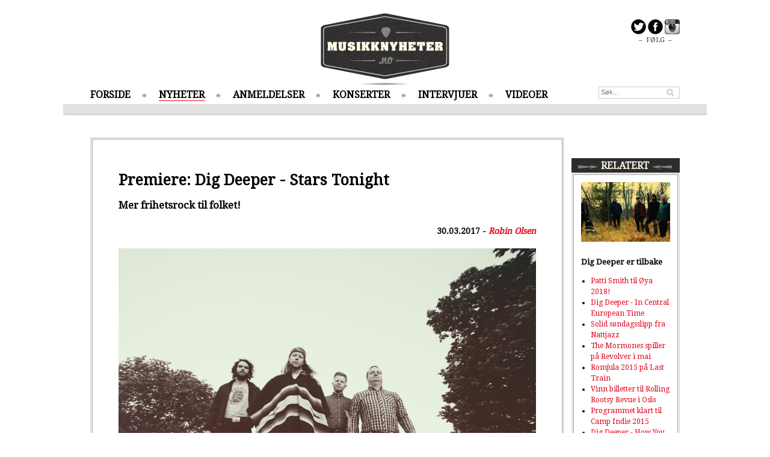

--- FILE ---
content_type: text/html; charset=UTF-8
request_url: https://www.musikknyheter.no/nyheter/16608/Premiere:-Dig-Deeper---Stars-Tonight-.html
body_size: 7702
content:

<!DOCTYPE html>
<html>
<head>
	<meta content="text/html; charset=iso-8859-1" http-equiv="content-type"/>
	<meta content="IE=edge" http-equiv="X-UA-Compatible"/>
	<title>Musikknyheter.no - Premiere: Dig Deeper - Stars Tonight </title>
	<meta name="description" content="Mer frihetsrock til folket!">
	<meta name="keywords" content="musikk, musikkmagasin, musikknyheter, konsertoversikt, konserter, mp3, aktuell musikk, plater, plateanbefalinger">
	<meta name="medium" content="news" />
	<meta name="title" content="Musikknyheter.no - Premiere: Dig Deeper - Stars Tonight ">
	<meta property="og:title" content="Musikknyheter.no - Premiere: Dig Deeper - Stars Tonight ">
	<meta property="og:url" content="https://www.musikknyheter.no/nyheter/16608/Premiere:-Dig-Deeper---Stars-Tonight-.html">
	<meta property="og:description" content="Mer frihetsrock til folket!">
	<meta property="og:image" content="https://www.musikknyheter.no/images/16608.jpg" />	<link rel="image_src" href="https://www.musikknyheter.no/images/16608.jpg" />
	<link rel="alternate" title="MusikkNyheter.no RSS" href="https://www.musikknyheter.no/rss/" type="application/rss+xml">
	<!--[if lt IE 9]>
	<script src="/js/html5shiv.js"></script>
	<![endif]-->
	<link href='https://fonts.googleapis.com/css?family=Droid+Serif:400,600,600i' rel='stylesheet' type='text/css'>
	<link type="text/css" href="/css/style.css?4" rel="stylesheet"/>
	<script src="/js/mn.js?4" type="text/javascript"></script>
	<script>
		(function(i,s,o,g,r,a,m){i['GoogleAnalyticsObject']=r;i[r]=i[r]||function(){(i[r].q=i[r].q||[]).push(arguments)},i[r].l=1*new Date();a=s.createElement(o),m=s.getElementsByTagName(o)[0];a.async=1;a.src=g;m.parentNode.insertBefore(a,m)})(window,document,'script','//www.google-analytics.com/analytics.js','ga');
		ga('create', 'UA-4600885-1', 'musikknyheter.no');
		ga('send', 'pageview');
	</script>
</head>
<body class="">
	<div class="centered">
		
	</div>
	<div id="page" class="pageContent">
		<div id="leftBanners">
			<script data-ad-client="ca-pub-7295051437795813" async src="https://pagead2.googlesyndication.com/pagead/js/adsbygoogle.js"></script>		</div>
		<header>
			<div id="logo"><a href="/"><img src="/img/logo.png" alt="Musikknyheter.no logo"/></a></div>
			<div id="frontShare">
				<a href="https://www.twitter.com/musikknyheter" target="_blank"><img src="/img/share_twitter_icon.png" alt="F&oslash;lg p&aring; Twitter" /></a>
				<a href="https://www.facebook.com/musikknyheter" target="_blank"><img src="/img/share_fb_icon.png" alt="F&oslash;lg p&aring; Facebook" /></a>
				<a href="https://instagram.com/musikknyheter" target="_blank"><img src="/img/share_ig_icon.png" alt="F&oslash;lg p&aring; Instagram" /></a>
				<div>&ndash; &nbsp;F&Oslash;LG&nbsp; &ndash;</div>
			</div>
			<nav>
				<ul class="menu">
					<li><a href="/">FORSIDE</a></li>
					<li class="current"><a href="/nyheter">NYHETER</a></li>
					<li><a href="/anmeldelser">ANMELDELSER</a></li>
					<li><a href="/konserter">KONSERTER</a></li>
					<li><a href="/intervjuer">INTERVJUER</a></li>
					<li><a href="/videoer">VIDEOER</a></li>
				</ul>
				<form action="/search/" method="GET"><input type="text" class="searchField headerSearch" name="q" placeholder="S&oslash;k..." /></form>
			</nav>

			<div class="headerDivider"></div>
		</header>

		<div class="content">
        <script src="/js/jquery-1.10.2.min.js" type="text/javascript"></script>
			<div class="mainContent">
				<div class="container articleContent subPage">
					<div class="column double topSpacing">
						<div class="columnContent">
							<div class="contentSpacing subPageTop">
								<h1>Premiere: Dig Deeper - Stars Tonight </h1>
								<p class="intro">Mer frihetsrock til folket!</p>
							</div>

							<div class="articleShare">
								<iframe src="https://www.facebook.com/plugins/like.php?href=https%3A%2F%2Fwww.musikknyheter.no%2Fnyheter%2F16608%2FPremiere%3A-Dig-Deeper---Stars-Tonight-.html&amp;width=400&amp;height=25&amp;colorscheme=light&amp;layout=standard&amp;action=like&amp;show_faces=false&amp;send=false" scrolling="no" frameborder="0" style="border:none; overflow:hidden; width:400px; height:25px;" allowTransparency="true"></iframe>

								<span class="author">
									30.03.2017 - <a href="/skribenter/1/Robin-Olsen">Robin Olsen</a>
								</span>
							</div>
							<div class="contentSpacing topSpacing articleImageContainer">
								<img src="/images/16608.jpg" alt="Artikkelbilde" />
							</div>
							<div class="contentSpacing articleBody">
								<p><small><p align="right">Foto: Julia Marie Naglestad </p></small></p>Dig Deeper er tilbake etter to år med intens jobbing i studio, og frihetsrocken buldrer høyere enn noen sinne på den nye singelen «Stars Tonight».<br />
<br />
Mange studioer i Oslo har en tendens til å bli «hang out» for venner og kjente, og innspillingen av Dig Deeper-albumet ble intet unntak. Store deler av The Switch, Torgeir Waldemar, Johan Daniel Henriksen, Anders Møller, og amerikanske Moji Abiola har hengt ut og bidratt på en rekke låter.<br />
<br />
Album og EP er mastret hos Reel To Reel Mastering av Vegard Kleftås Sleipnes, og spilt inn og produsert av Anders Møller.<br />
<br />
Vi tok en prat med gjengen.<br />
<br />
Ny singel ute i morgen, men vi slipper den løs allerede i dag. Hvordan vil dere beskrive deres nye singel?<br />
<br />
- Hola! Det stemmer, ett år etter vi spilte inn denne låta er den vel så aktuell som tidligere. En oppgitt og deppa finger til et gryende lysebrunt politisk landskap i Norge, store deler av Europa og USA forøvrig. Mange fete band og artister har meldt noe innafor dette landskapet de siste åra, og det er inspirerende å høre. Ca 3:50 min med noe av det mest «frihetsrocka» vi har laget. I tillegg har vi vært så heldige å fått med oss Torgeir Waldemar, pluss store deler av The Switch, på kor. <br />
<br />
<br />
Kosmisk americana og frihetsrock, det er noen deilige sjangere dere får kastet etter dere. Hva syns dere om disse, eller hva vil dere kalle dere selv?<br />
		<br />
- Kosmisk americana er et begrep jeg hørte nylig fra Eivind Skaufjord på Big Dipper faktisk, utmerket label det. Americanabegrepet er omfattende og ikke alltid presist. Vi havner nok et sted mellom kosmisk americana og psykedelisk rock, men i bunn og grunn lager vi låter, det er måten vi tolker disse låtene på som definerer stilen. «Forge Your Own Chains: Heavy Psychedelic Ballads And Dirges 1968-1974» er et fett eksempel på dette. Den samleren oppsummerer frihetsrock for meg. Double neck-føring fra Braut og min egen poncho har sikkert bidratt noe til dette stempelet også.<br />
<br />
<a href="http://photobucket.com/" target="_blank"><img src="http://i813.photobucket.com/albums/zz57/musikkfoto/Dig%20Deeper2%20Julie%20Marie%20Naglestad_764yellow_zpsqqfxhyla.jpg" border="0" alt=" photo Dig Deeper2 Julie Marie Naglestad_764yellow_zpsqqfxhyla.jpg"/></a><br />
<br />
Dere har base både i Oslo og Bergen, hvordan sjonglerer dere øvinger, innspilling, og generell henging på best mulig måte?<br />
<br />
- Skivene vi gir ut i år er produkter av en 5-6 sessions i Bergen og Oslo der vi mekker låter sammen. Ofte med utgangspunkt i en melodi eller groove noen av oss har med. Vi tar opp store deler av øvingene og lytter og bearbeider låtene mellom hver session. Det gir mer energi for oss å kunne samles over flere dager i en periode, fremfor de slappe, faste mandagsøvingene. Vi hadde ikke overlevd som band hvis vi skulle bodd oppå hverandre og sett hverandre hele tida. Det er alltid fett å se Jørgen og «Rusministeren» igjen i Bergen eller Oslo.<br />
<br />
<br />
Dere skal ut på en liten turne i forbindelse med EP-slippet senere i vår. Hvilke byer besøker dere, og ikke minst, hvilke låter og artister kommer til å snurre oftest i turné-vanen?<br />
<br />
- Yes sir! Vi besøker Trondheim, Halden og Oslo siste langhelg i April. Gleder oss spesielt til Moskus i Trondheim, og ikke minst til et gjensyn med Siste Reis i Halden. Helgen avsluttes lørdag 29/4 med releasefest for EP-en «Stars Tonight» i Revolver-kjelleren hvor vi får besøk av Third Whale som support. Av festivaler til sommeren kan vi røpe Nattjazz i Bergen, hvor vi avslutter festivalen sammen med våre venner i Soft Ride, Undergrünnen pluss en rekke andre fete band. I august drar vi nordover til Parkenfestivalen i Bodø, en nydelig festival vi også spilte på i 2015. På veien regner jeg med det kommer til og snurres litt Harvey Mandel, The Sadies, The Men, Kvartetten Som Sprängde og Dragontears. Sannsynligvis noe Fanclub også. Har ikke fått hørt Unga Bunga-podcasten ennå, men den må helt klart sjekkes. Har nettopp vraket bilen som overhodet ikke bestod EU-kontrollen, så hva vi får tak i av van/bil er uklart.<br />
<br />
<br />
Dere slipper altså ny låt i dag/morgen, og det kommer mer musikk i form av EP og album ila året. Hva kan vi forvente av Dig Deeper anno 2017?<br />
<br />
- Morgendagens singel er startskuddet på to utgivelser vi gjør i 2017. Etter stuiooppholdet hos Anders Møller i juni 2016 satt vi igjen med litt over en time med musikk. Det måtte deles opp i to utgivelser. EP-en kommer 19. april, albumet kommer 15. sept. Vi kommer til å turnere litt i vår/sommer og ikke minst til høsten, samt at skivene kommer ut i UK og BeNeLux-landene via Alien Agency, så ser fram til hva det kan bringe av fete utflukter. Inntil videre - take it easy, hør på fet musikk så sees vi et sted over en laserbrus.<br />
<br />
<br />
<iframe width="100%" height="450" scrolling="no" frameborder="no" src="https://w.soundcloud.com/player/?url=https%3A//api.soundcloud.com/tracks/304267757%3Fsecret_token%3Ds-ZAWpl&auto_play=false&hide_related=false&show_comments=true&show_user=true&show_reposts=false&visual=true"></iframe>
							</div>


														<div class="articleShare bottom">
								<span class="shareLabel">Anbefal til andre</span>
								<iframe src="https://www.facebook.com/plugins/like.php?href=https%3A%2F%2Fwww.musikknyheter.no%2Fnyheter%2F16608%2FPremiere%3A-Dig-Deeper---Stars-Tonight-.html&amp;width=100&amp;height=21&amp;colorscheme=light&amp;layout=button_count&amp;action=like&amp;show_faces=false&amp;send=false" scrolling="no" frameborder="0" style="border:none; overflow:hidden; width:100px; height:21px;" allowTransparency="true"></iframe>
								<a href="https://twitter.com/share" class="twitter-share-button" data-url="https://www.musikknyheter.no/nyheter/16608/Premiere:-Dig-Deeper---Stars-Tonight-.html">Tweet</a>
							</div>
						</div>
					</div>
				</div>

				<div class="fb-comments topSpacing" data-href="https://www.musikknyheter.no/nyheter/16608/Premiere:-Dig-Deeper---Stars-Tonight-.html" data-width="788"></div>

                <div class="centered topSpacing">
                                    </div>
				<div class="container">
					<div class="column double topSpacing">
												<header><h3>FLERE NYHETER</h3></header>
						<div class="columnContent">
							<div class="container contentSpacing">
								<div class="innerColumn">
																<div class="articleBoxMedium">
								<a href="/nyheter/100984/Dans-ekstatisk-med-Aggie.html"><img src="/images/100984.jpg"/></a>								<div class="articleBoxOverlay">
									<h2><a href="/nyheter/100984/Dans-ekstatisk-med-Aggie.html">Dans ekstatisk med Aggie</a></h2>
									<p>Den norske artisten deler unikt DJ-sett med deg. </p>
								</div>
							</div>
								</div>
								<div class="innerColumn">
																<div class="articleBoxMedium">
								<a href="/nyheter/100983/Omfavner-sine-klassiske-impulser.html"><img src="/images/100983.jpg"/></a>								<div class="articleBoxOverlay">
									<h2><a href="/nyheter/100983/Omfavner-sine-klassiske-impulser.html">Omfavner sine klassiske impulser</a></h2>
									<p>Veslemøy Narvesen lanserer sitt andre soloalbum. </p>
								</div>
							</div>
								</div>
							</div>
							<div class="container contentSpacing">
								<div class="innerColumn">
																	<div class="articleBoxSmall boxedArticle">
									<div class="articleImageSmall"><a href="/nyheter/100982/La-meg-være-i-fred.html"><img src="/images/100982.jpg"/></a></div>
									<h3><a href="/nyheter/100982/La-meg-være-i-fred.html">La meg være i fred</a></h3>
									<p class="">Årets første utgivelse fra Fucking North Pole Records Sviir. <a href="/nyheter/100982/La-meg-være-i-fred.html" class="linkArrow">&gt;&gt;</a></p>
								</div>
																	<div class="articleBoxSmall boxedArticle">
									<div class="articleImageSmall"><a href="/nyheter/100981/Dø-som-en-legende.html"><img src="/images/100981.jpg"/></a></div>
									<h3><a href="/nyheter/100981/Dø-som-en-legende.html">Dø som en legende</a></h3>
									<p class="">Torgeir Waldemar og Jørgen Nordeng fortsetter samarbeidet på ny single. <a href="/nyheter/100981/Dø-som-en-legende.html" class="linkArrow">&gt;&gt;</a></p>
								</div>
								</div>
								<div class="innerColumn">
																	<div class="articleBoxSmall boxedArticle">
									<div class="articleImageSmall"><a href="/nyheter/100980/Minor-Majority-med-stor-jubileumsturné-og-ny-låt.html"><img src="/images/100980.jpg"/></a></div>
									<h3><a href="/nyheter/100980/Minor-Majority-med-stor-jubileumsturné-og-ny-låt.html">Minor Majority med stor jubileumsturné og ny låt</a></h3>
									<p class="">Etter nesten fire år slipper turnéaktuelle Minor Majority endelig ny musikk. <a href="/nyheter/100980/Minor-Majority-med-stor-jubileumsturné-og-ny-låt.html" class="linkArrow">&gt;&gt;</a></p>
								</div>
																	<div class="articleBoxSmall boxedArticle">
									<div class="articleImageSmall"><a href="/nyheter/100976/Vilde-Bye-med-nydelig-Elliott-Smith-cover!.html"><img src="/images/100976.jpeg"/></a></div>
									<h3><a href="/nyheter/100976/Vilde-Bye-med-nydelig-Elliott-Smith-cover!.html">Vilde Bye med nydelig Elliott Smith-cover!</a></h3>
									<p class="">PREMIERE: Hør «Between the Bars» her! <a href="/nyheter/100976/Vilde-Bye-med-nydelig-Elliott-Smith-cover!.html" class="linkArrow">&gt;&gt;</a></p>
								</div>
								</div>
							</div>
							<div class="container contentSpacing">
								<div class="innerColumn">
																	<div class="articleBoxSmall boxedArticle">
									<div class="articleImageSmall"><a href="/nyheter/100975/Aldous-Harding-til-Norge.html"><img src="/images/100975.jpg"/></a></div>
									<h3><a href="/nyheter/100975/Aldous-Harding-til-Norge.html">Aldous Harding til Norge</a></h3>
									<p class="">Spiller i Oslo Konserthus
 <a href="/nyheter/100975/Aldous-Harding-til-Norge.html" class="linkArrow">&gt;&gt;</a></p>
								</div>
																	<div class="articleBoxSmall boxedArticle">
									<div class="articleImageSmall"><a href="/nyheter/100973/Nick-Cave-og-Warren-Ellis-lydlegger-Harry-Hole.html"><img src="/images/100973.jpg"/></a></div>
									<h3><a href="/nyheter/100973/Nick-Cave-og-Warren-Ellis-lydlegger-Harry-Hole.html">Nick Cave og Warren Ellis lydlegger Harry Hole</a></h3>
									<p class="">Selveste Nick Cave og Warren Ellis lager musikken til Netflix-serien Harry Hole <a href="/nyheter/100973/Nick-Cave-og-Warren-Ellis-lydlegger-Harry-Hole.html" class="linkArrow">&gt;&gt;</a></p>
								</div>
								</div>
								<div class="innerColumn">
																	<div class="articleBoxSmall boxedArticle">
									<div class="articleImageSmall"><a href="/nyheter/100972/Grateful-Dead-grunnlegger-er-død.html"><img src="/images/100972.jpg"/></a></div>
									<h3><a href="/nyheter/100972/Grateful-Dead-grunnlegger-er-død.html">Grateful Dead-grunnlegger er død</a></h3>
									<p class="">Bob Weir ble 78 år <a href="/nyheter/100972/Grateful-Dead-grunnlegger-er-død.html" class="linkArrow">&gt;&gt;</a></p>
								</div>
																	<div class="articleBoxSmall boxedArticle">
									<div class="articleImageSmall"><a href="/nyheter/100971/Erlend-Ropstad-slipper-låt-med-Lars-Winnerbäck.html"><img src="/images/100971.jpg"/></a></div>
									<h3><a href="/nyheter/100971/Erlend-Ropstad-slipper-låt-med-Lars-Winnerbäck.html">Erlend Ropstad slipper låt med Lars Winnerbäck</a></h3>
									<p class="">Se musikkvideoen til «Stockholm»  <a href="/nyheter/100971/Erlend-Ropstad-slipper-låt-med-Lars-Winnerbäck.html" class="linkArrow">&gt;&gt;</a></p>
								</div>
								</div>
							</div>
						</div>
					</div>
				</div>
						<div id="toTop" class="topSpacing centered"><a href="#" id="toTopLink">^ TIL TOPPEN ^</a></div>
			</div>

        <script>
            $(function() {
                mn.initCompetition();
            });
        </script>
			<div class="rightColumn topSpacing">


<div data-spklw-widget="d9de92c2-7b6a-4178-b99c-3970d1c2a087"></div>
<script src="//widgets.sprinklecontent.com/v2/sprinkle.js" async></script>
				<div class="container topSpacing">
					<div class="column">
												<header><h3>RELATERT</h3></header>
						<div class="columnContent">
							<div class="container contentSpacing">
								<div class="container">
																	<div class="articleBoxSmall boxedArticle">
									<div class="articleImageSmall"><a href="/intervjuer/22089/Dig-Deeper-er-tilbake.html"><img src="/images/22089.jpg"/></a></div>
									<h3><a href="/intervjuer/22089/Dig-Deeper-er-tilbake.html">Dig Deeper er tilbake</a></h3>
								</div>
								</div>
								<ul class="rightColumnRelated">
<li><a href="/nyheter/17523/Patti-Smith-til-Øya-2018!.html">Patti Smith til Øya 2018!</a></li>
<li><a href="/anmeldelser/17400/Dig-Deeper&#8232.html">Dig Deeper&#8232; - In Central European Time</a></li>
<li><a href="/nyheter/16532/Solid-søndagsslipp-fra-Nattjazz.html">Solid søndagsslipp fra Nattjazz</a></li>
<li><a href="/nyheter/15244/The-Mormones-spiller-på-Revolver-i-mai.html">The Mormones spiller på Revolver i mai</a></li>
<li><a href="/nyheter/14641/Romjula-2015-på-Last-Train.html">Romjula 2015 på Last Train</a></li>
<li><a href="/nyheter/14088/Vinn-billetter-til-Rolling-Rootsy-Revue-i-Oslo.html">Vinn billetter til Rolling Rootsy Revue i Oslo</a></li>
<li><a href="/nyheter/13872/Programmet-klart-til-Camp-Indie-2015.html">Programmet klart til Camp Indie 2015</a></li>
<li><a href="/anmeldelser/13589/Dig-Deeper.html">Dig Deeper - How You Spend Your Days</a></li>
<li><a href="/nyheter/13272/Premiere:-Dig-Deeper---Dreaming-With-Einar.html">Premiere: Dig Deeper - Dreaming With Einar</a></li>
								</ul>
							</div>
						</div>
					</div>
				</div>
				<div class="container topSpacing">
					<div class="column">
												<header><h3>MEST LEST</h3></header>
						<div class="columnContent">
							<div class="container contentSpacing">
								<div class="container">
																	<div class="articleBoxSmall boxedArticle">
									<div class="articleImageSmall"><a href="/nyheter/24011/Hvilken-kanal-skal-vi-P13-lyttere-høre-på-nåa.html"><img src="/images/24011.jpg"/></a></div>
									<h3><a href="/nyheter/24011/Hvilken-kanal-skal-vi-P13-lyttere-høre-på-nåa.html">Hvilken kanal skal vi P13-lyttere høre på nå?</a></h3>
								</div>
								</div>
								<ul class="rightColumnRelated">
<li><a href="/nyheter/23777/Winterstø-solodebuterer.html">Winterstø solodebuterer</a></li>
<li><a href="/nyheter/23282/Mest-tro-på-disse-norske-debutantene-i-2024.html">Mest tro på disse norske debutantene i 2024</a></li>
<li><a href="/nyheter/23142/Disse-er-mest-spilt-på-Spotify-i-2023!.html">Disse er mest spilt på Spotify i 2023!</a></li>
<li><a href="/nyheter/22577/Mest-tro-på-disse-nye-norske-artistene-i-2023.html">Mest tro på disse nye norske artistene i 2023</a></li>
<li><a href="/nyheter/21085/Dette-har-nordmenn-hørt-på-i-2020.html">Dette har nordmenn hørt på i 2020</a></li>
<li><a href="/nyheter/20797/Emilie-Nicolas-hedret-av-sine-egne.html">Emilie Nicolas hedret av sine egne</a></li>
<li><a href="/nyheter/20252/Disse-artistene-og-låtene-har-vi-hørt-mest-på-2.html">Disse artistene og låtene har vi hørt mest på 2019</a></li>
<li><a href="/nyheter/14148/The-Lionheads-med-ny-singel.html">The Lionheads med ny singel</a></li>
								</ul>
							</div>
						</div>
					</div>
				</div>
<br/>
<div data-spklw-widget="d9de92c2-7b6a-4178-b99c-3970d1c2a087"></div>
<script src="//widgets.sprinklecontent.com/v2/sprinkle.js" async></script>

			</div>
		</div>
	</div>
	<footer>
		<div id="footerContent" class="pageContent">
			<div class="footerColumn textShadow">
				<div class="footerColumnContent">
					<h3>MENY</h3>
					<ul>
						<li><a href="/">FORSIDE</a></li>
						<li><a href="/nyheter">NYHETER</a></li>
						<li><a href="/anmeldelser">ANMELDELSER</a></li>
						<li><a href="/konserter">KONSERTER</a></li>
						<li><a href="/intervjuer">INTERVJUER</a></li>
						<li><a href="/videoer">VIDEOER</a></li>
						<li><a href="/english">NEWS IN ENGLISH</a></li>
					</ul>
				</div>
			</div>
			<div class="footerColumn">
				<div class="footerColumnContent">
					<h3>NYESTE ANMELDELSER</h3>
					<ul>
<li><a href="/anmeldelser/100911/Sun-Byrd.html">Sun Byrd</a></li>
<li><a href="/anmeldelser/100859/Avatar.html">Avatar</a></li>
<li><a href="/anmeldelser/100858/Signe-Marie-Rustad.html">Signe Marie Rustad</a></li>
<li><a href="/anmeldelser/100856/Synne-Sørgjerd.html">Synne Sørgjerd</a></li>
<li><a href="/anmeldelser/100855/TAPE-TRASH.html">TAPE TRASH</a></li>
					</ul>
				</div>
			</div>
			<div class="footerColumn">
				<div class="footerColumnContent">
					<h3>MEST LEST</h3>
					<ul>
<li><a href="/nyheter/23777/Winterstø-solodebuterer.html">Winterstø solodebuterer</a></li>
<li><a href="/intervjuer/23628/Ny-musikk-fra-stjerneskuddet-Anna-Lille-.html">Ny musikk fra stjerneskuddet Anna Lille </a></li>
<li><a href="/nyheter/23142/Disse-er-mest-spilt-på-Spotify-i-2023!.html">Disse er mest spilt på Spotify i 2023!</a></li>
<li><a href="/nyheter/14148/The-Lionheads-med-ny-singel.html">The Lionheads med ny singel</a></li>
					</ul>
				</div>
			</div>
			<div class="footerColumn" style="float: right;">
				<div class="footerColumnContent">
					<form action="/search/" method="GET"><input type="text" class="searchField footerSearch" name="q" placeholder="S&oslash;k..." /></form>

					<div id="contact">
						<h3><a href="/kontakt">KONTAKT</a></h3><br />
						<h3><a href="/personvern">PERSONVERN / COOKIES</a></h3>
						<ul>
							<li>Pressemeldinger, nyheter, tips og elektroninske promoer sendes til: <a href="mailto:post@musikknyheter.no">post@musikknyheter.no</a></li>
							<li>Redakt&oslash;r: Robin A. Olsen <a href="mailto:robin@musikknyheter.no">robin@musikknyheter.no</a></li>
						</ul>
					</div>
				</div>
			</div>
		</div>

		<div id="copyright">
			Copyright &copy; Musikknyheter.no  2005-2014 &nbsp;||&nbsp; Design: Snuten.com &nbsp;Code: Lasse.Krabye.com
		</div>
	</footer>

	<script type="text/javascript">
		mn.init();
	</script>
<script type=”text/javascript” src=”https://platform.twitter.com/widgets.js”></script>
<div id="fb-root"></div>
<script>(function(d, s, id) {
  var js, fjs = d.getElementsByTagName(s)[0];
  if (d.getElementById(id)) return;
  js = d.createElement(s); js.id = id;
  js.src = "https://connect.facebook.net/en_US/all.js#xfbml=1&appId=287261394697497";
  fjs.parentNode.insertBefore(js, fjs);
}(document, 'script', 'facebook-jssdk'));</script>
</body>
</html>


--- FILE ---
content_type: text/html; charset=utf-8
request_url: https://www.google.com/recaptcha/api2/aframe
body_size: 270
content:
<!DOCTYPE HTML><html><head><meta http-equiv="content-type" content="text/html; charset=UTF-8"></head><body><script nonce="dZYBwZXPAUKUYOwKLT8wXQ">/** Anti-fraud and anti-abuse applications only. See google.com/recaptcha */ try{var clients={'sodar':'https://pagead2.googlesyndication.com/pagead/sodar?'};window.addEventListener("message",function(a){try{if(a.source===window.parent){var b=JSON.parse(a.data);var c=clients[b['id']];if(c){var d=document.createElement('img');d.src=c+b['params']+'&rc='+(localStorage.getItem("rc::a")?sessionStorage.getItem("rc::b"):"");window.document.body.appendChild(d);sessionStorage.setItem("rc::e",parseInt(sessionStorage.getItem("rc::e")||0)+1);localStorage.setItem("rc::h",'1768802009270');}}}catch(b){}});window.parent.postMessage("_grecaptcha_ready", "*");}catch(b){}</script></body></html>